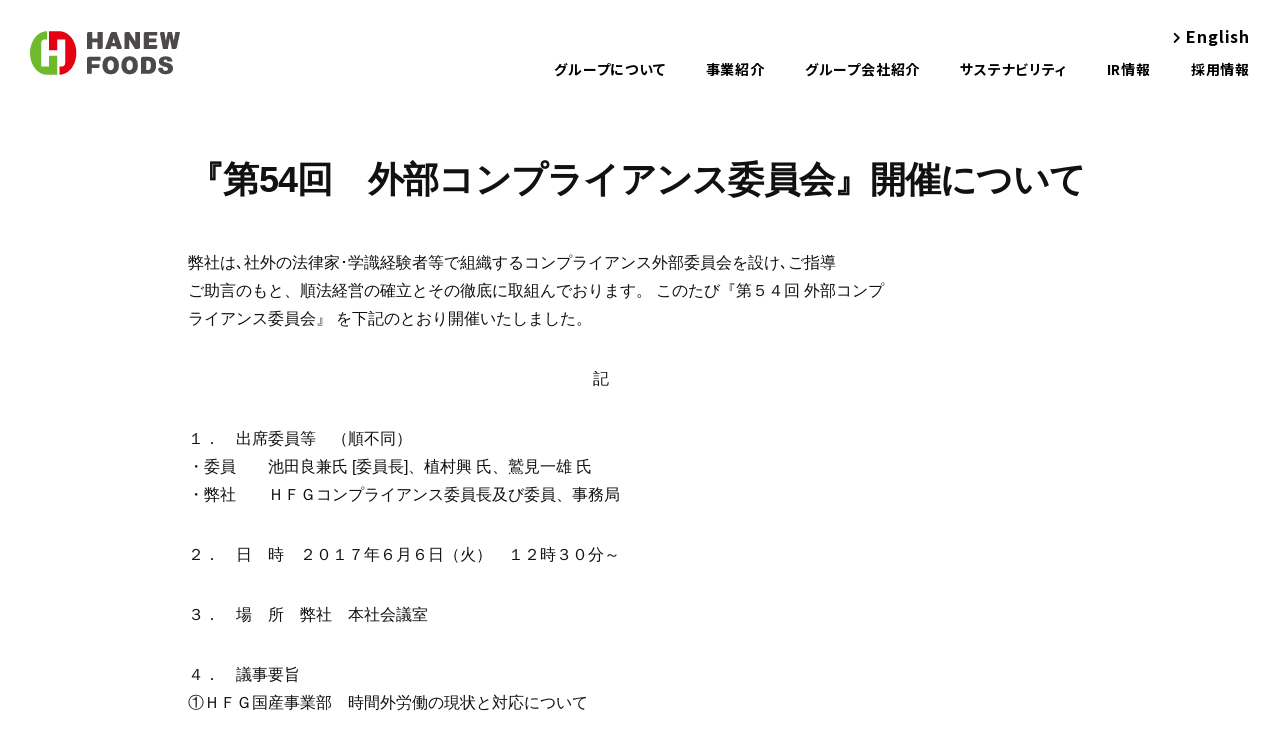

--- FILE ---
content_type: text/html; charset=UTF-8
request_url: https://news.hanewfoods.com/?p=3135
body_size: 47062
content:
<!doctype html>
<html lang="ja">
<head>
	<meta charset="UTF-8" />
	<meta name="viewport" content="width=device-width, initial-scale=1" />
	<link rel="profile" href="https://gmpg.org/xfn/11" />
	<meta name='robots' content='index, follow, max-image-preview:large, max-snippet:-1, max-video-preview:-1' />

	<!-- This site is optimized with the Yoast SEO plugin v26.6 - https://yoast.com/wordpress/plugins/seo/ -->
	<title>『第54回　外部コンプライアンス委員会』開催について| HANEW FOODS</title>
	<meta name="description" content="全社で踏み出す、新しい一歩。わたしたちは、次代へ向けて進化をつづけます。創業以来、積み重ねた月日に学んだすべてを未来へ向かうエネルギーに変えて。ハニューフーズグループは、国内28社、海外5社を展開する食肉総合企業です。" />
	<link rel="canonical" href="https://news.hanewfoods.com/?p=3135" />
	<meta property="og:locale" content="ja_JP" />
	<meta property="og:type" content="article" />
	<meta property="og:title" content="『第54回　外部コンプライアンス委員会』開催について| HANEW FOODS" />
	<meta property="og:description" content="全社で踏み出す、新しい一歩。わたしたちは、次代へ向けて進化をつづけます。創業以来、積み重ねた月日に学んだすべてを未来へ向かうエネルギーに変えて。ハニューフーズグループは、国内28社、海外5社を展開する食肉総合企業です。" />
	<meta property="og:url" content="https://news.hanewfoods.com/?p=3135" />
	<meta property="og:site_name" content="HANEW FOODS" />
	<meta property="article:published_time" content="2017-06-22T01:57:16+00:00" />
	<meta property="article:modified_time" content="2019-09-30T08:53:49+00:00" />
	<meta name="author" content="adm_hanewfoods" />
	<meta name="twitter:card" content="summary_large_image" />
	<meta name="twitter:label1" content="執筆者" />
	<meta name="twitter:data1" content="adm_hanewfoods" />
	<script type="application/ld+json" class="yoast-schema-graph">{"@context":"https://schema.org","@graph":[{"@type":"WebPage","@id":"https://news.hanewfoods.com/?p=3135","url":"https://news.hanewfoods.com/?p=3135","name":"『第54回　外部コンプライアンス委員会』開催について| HANEW FOODS","isPartOf":{"@id":"https://news.hanewfoods.com/#website"},"datePublished":"2017-06-22T01:57:16+00:00","dateModified":"2019-09-30T08:53:49+00:00","author":{"@id":"https://news.hanewfoods.com/#/schema/person/48aef5b75fa3d5688c4e156851e6b9bf"},"description":"全社で踏み出す、新しい一歩。わたしたちは、次代へ向けて進化をつづけます。創業以来、積み重ねた月日に学んだすべてを未来へ向かうエネルギーに変えて。ハニューフーズグループは、国内28社、海外5社を展開する食肉総合企業です。","breadcrumb":{"@id":"https://news.hanewfoods.com/?p=3135#breadcrumb"},"inLanguage":"ja","potentialAction":[{"@type":"ReadAction","target":["https://news.hanewfoods.com/?p=3135"]}]},{"@type":"BreadcrumbList","@id":"https://news.hanewfoods.com/?p=3135#breadcrumb","itemListElement":[{"@type":"ListItem","position":1,"name":"ホーム","item":"https://news.hanewfoods.com/"},{"@type":"ListItem","position":2,"name":"『第54回　外部コンプライアンス委員会』開催について"}]},{"@type":"WebSite","@id":"https://news.hanewfoods.com/#website","url":"https://news.hanewfoods.com/","name":"HANEW FOODS","description":"全社で踏み出す、新しい一歩。わたしたちは、次代へ向けて進化をつづけます。創業以来、積み重ねた月日に学んだすべてを未来へ向かうエネルギーに変えて。ハニューフーズグループは、国内28社、海外5社を展開する食肉総合企業です","potentialAction":[{"@type":"SearchAction","target":{"@type":"EntryPoint","urlTemplate":"https://news.hanewfoods.com/?s={search_term_string}"},"query-input":{"@type":"PropertyValueSpecification","valueRequired":true,"valueName":"search_term_string"}}],"inLanguage":"ja"},{"@type":"Person","@id":"https://news.hanewfoods.com/#/schema/person/48aef5b75fa3d5688c4e156851e6b9bf","name":"adm_hanewfoods","url":"https://news.hanewfoods.com/?author=1"}]}</script>
	<!-- / Yoast SEO plugin. -->


<link rel="alternate" type="application/rss+xml" title="HANEW FOODS &raquo; フィード" href="https://news.hanewfoods.com/?feed=rss2" />
<link rel="alternate" type="application/rss+xml" title="HANEW FOODS &raquo; コメントフィード" href="https://news.hanewfoods.com/?feed=comments-rss2" />
<link rel="alternate" type="application/rss+xml" title="HANEW FOODS &raquo; 『第54回　外部コンプライアンス委員会』開催について のコメントのフィード" href="https://news.hanewfoods.com/?feed=rss2&#038;p=3135" />
<link rel="alternate" title="oEmbed (JSON)" type="application/json+oembed" href="https://news.hanewfoods.com/index.php?rest_route=%2Foembed%2F1.0%2Fembed&#038;url=https%3A%2F%2Fnews.hanewfoods.com%2F%3Fp%3D3135" />
<link rel="alternate" title="oEmbed (XML)" type="text/xml+oembed" href="https://news.hanewfoods.com/index.php?rest_route=%2Foembed%2F1.0%2Fembed&#038;url=https%3A%2F%2Fnews.hanewfoods.com%2F%3Fp%3D3135&#038;format=xml" />
<style id='wp-img-auto-sizes-contain-inline-css' type='text/css'>
img:is([sizes=auto i],[sizes^="auto," i]){contain-intrinsic-size:3000px 1500px}
/*# sourceURL=wp-img-auto-sizes-contain-inline-css */
</style>
<style id='wp-emoji-styles-inline-css' type='text/css'>

	img.wp-smiley, img.emoji {
		display: inline !important;
		border: none !important;
		box-shadow: none !important;
		height: 1em !important;
		width: 1em !important;
		margin: 0 0.07em !important;
		vertical-align: -0.1em !important;
		background: none !important;
		padding: 0 !important;
	}
/*# sourceURL=wp-emoji-styles-inline-css */
</style>
<style id='wp-block-library-inline-css' type='text/css'>
:root{--wp-block-synced-color:#7a00df;--wp-block-synced-color--rgb:122,0,223;--wp-bound-block-color:var(--wp-block-synced-color);--wp-editor-canvas-background:#ddd;--wp-admin-theme-color:#007cba;--wp-admin-theme-color--rgb:0,124,186;--wp-admin-theme-color-darker-10:#006ba1;--wp-admin-theme-color-darker-10--rgb:0,107,160.5;--wp-admin-theme-color-darker-20:#005a87;--wp-admin-theme-color-darker-20--rgb:0,90,135;--wp-admin-border-width-focus:2px}@media (min-resolution:192dpi){:root{--wp-admin-border-width-focus:1.5px}}.wp-element-button{cursor:pointer}:root .has-very-light-gray-background-color{background-color:#eee}:root .has-very-dark-gray-background-color{background-color:#313131}:root .has-very-light-gray-color{color:#eee}:root .has-very-dark-gray-color{color:#313131}:root .has-vivid-green-cyan-to-vivid-cyan-blue-gradient-background{background:linear-gradient(135deg,#00d084,#0693e3)}:root .has-purple-crush-gradient-background{background:linear-gradient(135deg,#34e2e4,#4721fb 50%,#ab1dfe)}:root .has-hazy-dawn-gradient-background{background:linear-gradient(135deg,#faaca8,#dad0ec)}:root .has-subdued-olive-gradient-background{background:linear-gradient(135deg,#fafae1,#67a671)}:root .has-atomic-cream-gradient-background{background:linear-gradient(135deg,#fdd79a,#004a59)}:root .has-nightshade-gradient-background{background:linear-gradient(135deg,#330968,#31cdcf)}:root .has-midnight-gradient-background{background:linear-gradient(135deg,#020381,#2874fc)}:root{--wp--preset--font-size--normal:16px;--wp--preset--font-size--huge:42px}.has-regular-font-size{font-size:1em}.has-larger-font-size{font-size:2.625em}.has-normal-font-size{font-size:var(--wp--preset--font-size--normal)}.has-huge-font-size{font-size:var(--wp--preset--font-size--huge)}.has-text-align-center{text-align:center}.has-text-align-left{text-align:left}.has-text-align-right{text-align:right}.has-fit-text{white-space:nowrap!important}#end-resizable-editor-section{display:none}.aligncenter{clear:both}.items-justified-left{justify-content:flex-start}.items-justified-center{justify-content:center}.items-justified-right{justify-content:flex-end}.items-justified-space-between{justify-content:space-between}.screen-reader-text{border:0;clip-path:inset(50%);height:1px;margin:-1px;overflow:hidden;padding:0;position:absolute;width:1px;word-wrap:normal!important}.screen-reader-text:focus{background-color:#ddd;clip-path:none;color:#444;display:block;font-size:1em;height:auto;left:5px;line-height:normal;padding:15px 23px 14px;text-decoration:none;top:5px;width:auto;z-index:100000}html :where(.has-border-color){border-style:solid}html :where([style*=border-top-color]){border-top-style:solid}html :where([style*=border-right-color]){border-right-style:solid}html :where([style*=border-bottom-color]){border-bottom-style:solid}html :where([style*=border-left-color]){border-left-style:solid}html :where([style*=border-width]){border-style:solid}html :where([style*=border-top-width]){border-top-style:solid}html :where([style*=border-right-width]){border-right-style:solid}html :where([style*=border-bottom-width]){border-bottom-style:solid}html :where([style*=border-left-width]){border-left-style:solid}html :where(img[class*=wp-image-]){height:auto;max-width:100%}:where(figure){margin:0 0 1em}html :where(.is-position-sticky){--wp-admin--admin-bar--position-offset:var(--wp-admin--admin-bar--height,0px)}@media screen and (max-width:600px){html :where(.is-position-sticky){--wp-admin--admin-bar--position-offset:0px}}

/*# sourceURL=wp-block-library-inline-css */
</style><style id='global-styles-inline-css' type='text/css'>
:root{--wp--preset--aspect-ratio--square: 1;--wp--preset--aspect-ratio--4-3: 4/3;--wp--preset--aspect-ratio--3-4: 3/4;--wp--preset--aspect-ratio--3-2: 3/2;--wp--preset--aspect-ratio--2-3: 2/3;--wp--preset--aspect-ratio--16-9: 16/9;--wp--preset--aspect-ratio--9-16: 9/16;--wp--preset--color--black: #000000;--wp--preset--color--cyan-bluish-gray: #abb8c3;--wp--preset--color--white: #FFF;--wp--preset--color--pale-pink: #f78da7;--wp--preset--color--vivid-red: #cf2e2e;--wp--preset--color--luminous-vivid-orange: #ff6900;--wp--preset--color--luminous-vivid-amber: #fcb900;--wp--preset--color--light-green-cyan: #7bdcb5;--wp--preset--color--vivid-green-cyan: #00d084;--wp--preset--color--pale-cyan-blue: #8ed1fc;--wp--preset--color--vivid-cyan-blue: #0693e3;--wp--preset--color--vivid-purple: #9b51e0;--wp--preset--color--primary: #0073a8;--wp--preset--color--secondary: #005075;--wp--preset--color--dark-gray: #111;--wp--preset--color--light-gray: #767676;--wp--preset--gradient--vivid-cyan-blue-to-vivid-purple: linear-gradient(135deg,rgb(6,147,227) 0%,rgb(155,81,224) 100%);--wp--preset--gradient--light-green-cyan-to-vivid-green-cyan: linear-gradient(135deg,rgb(122,220,180) 0%,rgb(0,208,130) 100%);--wp--preset--gradient--luminous-vivid-amber-to-luminous-vivid-orange: linear-gradient(135deg,rgb(252,185,0) 0%,rgb(255,105,0) 100%);--wp--preset--gradient--luminous-vivid-orange-to-vivid-red: linear-gradient(135deg,rgb(255,105,0) 0%,rgb(207,46,46) 100%);--wp--preset--gradient--very-light-gray-to-cyan-bluish-gray: linear-gradient(135deg,rgb(238,238,238) 0%,rgb(169,184,195) 100%);--wp--preset--gradient--cool-to-warm-spectrum: linear-gradient(135deg,rgb(74,234,220) 0%,rgb(151,120,209) 20%,rgb(207,42,186) 40%,rgb(238,44,130) 60%,rgb(251,105,98) 80%,rgb(254,248,76) 100%);--wp--preset--gradient--blush-light-purple: linear-gradient(135deg,rgb(255,206,236) 0%,rgb(152,150,240) 100%);--wp--preset--gradient--blush-bordeaux: linear-gradient(135deg,rgb(254,205,165) 0%,rgb(254,45,45) 50%,rgb(107,0,62) 100%);--wp--preset--gradient--luminous-dusk: linear-gradient(135deg,rgb(255,203,112) 0%,rgb(199,81,192) 50%,rgb(65,88,208) 100%);--wp--preset--gradient--pale-ocean: linear-gradient(135deg,rgb(255,245,203) 0%,rgb(182,227,212) 50%,rgb(51,167,181) 100%);--wp--preset--gradient--electric-grass: linear-gradient(135deg,rgb(202,248,128) 0%,rgb(113,206,126) 100%);--wp--preset--gradient--midnight: linear-gradient(135deg,rgb(2,3,129) 0%,rgb(40,116,252) 100%);--wp--preset--font-size--small: 19.5px;--wp--preset--font-size--medium: 20px;--wp--preset--font-size--large: 36.5px;--wp--preset--font-size--x-large: 42px;--wp--preset--font-size--normal: 22px;--wp--preset--font-size--huge: 49.5px;--wp--preset--spacing--20: 0.44rem;--wp--preset--spacing--30: 0.67rem;--wp--preset--spacing--40: 1rem;--wp--preset--spacing--50: 1.5rem;--wp--preset--spacing--60: 2.25rem;--wp--preset--spacing--70: 3.38rem;--wp--preset--spacing--80: 5.06rem;--wp--preset--shadow--natural: 6px 6px 9px rgba(0, 0, 0, 0.2);--wp--preset--shadow--deep: 12px 12px 50px rgba(0, 0, 0, 0.4);--wp--preset--shadow--sharp: 6px 6px 0px rgba(0, 0, 0, 0.2);--wp--preset--shadow--outlined: 6px 6px 0px -3px rgb(255, 255, 255), 6px 6px rgb(0, 0, 0);--wp--preset--shadow--crisp: 6px 6px 0px rgb(0, 0, 0);}:where(.is-layout-flex){gap: 0.5em;}:where(.is-layout-grid){gap: 0.5em;}body .is-layout-flex{display: flex;}.is-layout-flex{flex-wrap: wrap;align-items: center;}.is-layout-flex > :is(*, div){margin: 0;}body .is-layout-grid{display: grid;}.is-layout-grid > :is(*, div){margin: 0;}:where(.wp-block-columns.is-layout-flex){gap: 2em;}:where(.wp-block-columns.is-layout-grid){gap: 2em;}:where(.wp-block-post-template.is-layout-flex){gap: 1.25em;}:where(.wp-block-post-template.is-layout-grid){gap: 1.25em;}.has-black-color{color: var(--wp--preset--color--black) !important;}.has-cyan-bluish-gray-color{color: var(--wp--preset--color--cyan-bluish-gray) !important;}.has-white-color{color: var(--wp--preset--color--white) !important;}.has-pale-pink-color{color: var(--wp--preset--color--pale-pink) !important;}.has-vivid-red-color{color: var(--wp--preset--color--vivid-red) !important;}.has-luminous-vivid-orange-color{color: var(--wp--preset--color--luminous-vivid-orange) !important;}.has-luminous-vivid-amber-color{color: var(--wp--preset--color--luminous-vivid-amber) !important;}.has-light-green-cyan-color{color: var(--wp--preset--color--light-green-cyan) !important;}.has-vivid-green-cyan-color{color: var(--wp--preset--color--vivid-green-cyan) !important;}.has-pale-cyan-blue-color{color: var(--wp--preset--color--pale-cyan-blue) !important;}.has-vivid-cyan-blue-color{color: var(--wp--preset--color--vivid-cyan-blue) !important;}.has-vivid-purple-color{color: var(--wp--preset--color--vivid-purple) !important;}.has-black-background-color{background-color: var(--wp--preset--color--black) !important;}.has-cyan-bluish-gray-background-color{background-color: var(--wp--preset--color--cyan-bluish-gray) !important;}.has-white-background-color{background-color: var(--wp--preset--color--white) !important;}.has-pale-pink-background-color{background-color: var(--wp--preset--color--pale-pink) !important;}.has-vivid-red-background-color{background-color: var(--wp--preset--color--vivid-red) !important;}.has-luminous-vivid-orange-background-color{background-color: var(--wp--preset--color--luminous-vivid-orange) !important;}.has-luminous-vivid-amber-background-color{background-color: var(--wp--preset--color--luminous-vivid-amber) !important;}.has-light-green-cyan-background-color{background-color: var(--wp--preset--color--light-green-cyan) !important;}.has-vivid-green-cyan-background-color{background-color: var(--wp--preset--color--vivid-green-cyan) !important;}.has-pale-cyan-blue-background-color{background-color: var(--wp--preset--color--pale-cyan-blue) !important;}.has-vivid-cyan-blue-background-color{background-color: var(--wp--preset--color--vivid-cyan-blue) !important;}.has-vivid-purple-background-color{background-color: var(--wp--preset--color--vivid-purple) !important;}.has-black-border-color{border-color: var(--wp--preset--color--black) !important;}.has-cyan-bluish-gray-border-color{border-color: var(--wp--preset--color--cyan-bluish-gray) !important;}.has-white-border-color{border-color: var(--wp--preset--color--white) !important;}.has-pale-pink-border-color{border-color: var(--wp--preset--color--pale-pink) !important;}.has-vivid-red-border-color{border-color: var(--wp--preset--color--vivid-red) !important;}.has-luminous-vivid-orange-border-color{border-color: var(--wp--preset--color--luminous-vivid-orange) !important;}.has-luminous-vivid-amber-border-color{border-color: var(--wp--preset--color--luminous-vivid-amber) !important;}.has-light-green-cyan-border-color{border-color: var(--wp--preset--color--light-green-cyan) !important;}.has-vivid-green-cyan-border-color{border-color: var(--wp--preset--color--vivid-green-cyan) !important;}.has-pale-cyan-blue-border-color{border-color: var(--wp--preset--color--pale-cyan-blue) !important;}.has-vivid-cyan-blue-border-color{border-color: var(--wp--preset--color--vivid-cyan-blue) !important;}.has-vivid-purple-border-color{border-color: var(--wp--preset--color--vivid-purple) !important;}.has-vivid-cyan-blue-to-vivid-purple-gradient-background{background: var(--wp--preset--gradient--vivid-cyan-blue-to-vivid-purple) !important;}.has-light-green-cyan-to-vivid-green-cyan-gradient-background{background: var(--wp--preset--gradient--light-green-cyan-to-vivid-green-cyan) !important;}.has-luminous-vivid-amber-to-luminous-vivid-orange-gradient-background{background: var(--wp--preset--gradient--luminous-vivid-amber-to-luminous-vivid-orange) !important;}.has-luminous-vivid-orange-to-vivid-red-gradient-background{background: var(--wp--preset--gradient--luminous-vivid-orange-to-vivid-red) !important;}.has-very-light-gray-to-cyan-bluish-gray-gradient-background{background: var(--wp--preset--gradient--very-light-gray-to-cyan-bluish-gray) !important;}.has-cool-to-warm-spectrum-gradient-background{background: var(--wp--preset--gradient--cool-to-warm-spectrum) !important;}.has-blush-light-purple-gradient-background{background: var(--wp--preset--gradient--blush-light-purple) !important;}.has-blush-bordeaux-gradient-background{background: var(--wp--preset--gradient--blush-bordeaux) !important;}.has-luminous-dusk-gradient-background{background: var(--wp--preset--gradient--luminous-dusk) !important;}.has-pale-ocean-gradient-background{background: var(--wp--preset--gradient--pale-ocean) !important;}.has-electric-grass-gradient-background{background: var(--wp--preset--gradient--electric-grass) !important;}.has-midnight-gradient-background{background: var(--wp--preset--gradient--midnight) !important;}.has-small-font-size{font-size: var(--wp--preset--font-size--small) !important;}.has-medium-font-size{font-size: var(--wp--preset--font-size--medium) !important;}.has-large-font-size{font-size: var(--wp--preset--font-size--large) !important;}.has-x-large-font-size{font-size: var(--wp--preset--font-size--x-large) !important;}
/*# sourceURL=global-styles-inline-css */
</style>

<style id='classic-theme-styles-inline-css' type='text/css'>
/*! This file is auto-generated */
.wp-block-button__link{color:#fff;background-color:#32373c;border-radius:9999px;box-shadow:none;text-decoration:none;padding:calc(.667em + 2px) calc(1.333em + 2px);font-size:1.125em}.wp-block-file__button{background:#32373c;color:#fff;text-decoration:none}
/*# sourceURL=/wp-includes/css/classic-themes.min.css */
</style>
<link rel='stylesheet' id='twentynineteen-style-css' href='https://news.hanewfoods.com/wp-content/themes/hanewfoods/style.css?ver=6.9' type='text/css' media='all' />
<link rel='stylesheet' id='twentynineteen-print-style-css' href='https://news.hanewfoods.com/wp-content/themes/hanewfoods/print.css?ver=6.9' type='text/css' media='print' />
<link rel='stylesheet' id='wp-pagenavi-css' href='https://news.hanewfoods.com/wp-content/plugins/wp-pagenavi/pagenavi-css.css?ver=2.70' type='text/css' media='all' />
<link rel="https://api.w.org/" href="https://news.hanewfoods.com/index.php?rest_route=/" /><link rel="alternate" title="JSON" type="application/json" href="https://news.hanewfoods.com/index.php?rest_route=/wp/v2/posts/3135" /><link rel="EditURI" type="application/rsd+xml" title="RSD" href="https://news.hanewfoods.com/xmlrpc.php?rsd" />
<meta name="generator" content="WordPress 6.9" />
<link rel='shortlink' href='https://news.hanewfoods.com/?p=3135' />
<link rel="pingback" href="https://news.hanewfoods.com/xmlrpc.php"><style type="text/css">.recentcomments a{display:inline !important;padding:0 !important;margin:0 !important;}</style>	<style>
		html {font-size: 16px;}
		.entry .entry-title:before {display:none;}
	</style>
	<link rel="stylesheet" href="https://news.hanewfoods.com/wp-content/themes/hanewfoods/assets/css/common_news.css">
</head>

<body class="wp-singular post-template-default single single-post postid-3135 single-format-standard wp-embed-responsive wp-theme-hanewfoods singular">
<div id="page" class="site">
	
	<!-- l-header -->
	<header class="l-header">
		<div class="l-header_logo">
			<div class="l-header_logo_inner">
				<a href="https://www.hanewfoods.com/" class="l-header_logo_link">
					<span class="l-header_logo_image">HANEW FOODS</span>
				</a>
			</div>
		</div>
		<nav class="l-header_nav">
			<ul class="l-header_nav_list">
				<li class="l-header_nav_item">
					<div class="l-header_nav_link has-child">グループについて</div>
					<div class="l-header_nav_drop">
						<div class="l-header_nav_drop_ttl">グループについて</div>
						<ul class="l-header_nav_drop_list">
							<li class="l-header_nav_drop_item">
								<a href="https://www.hanewfoods.com/about/#tab1" class="l-header_nav_drop_link">トップメッセージ</a>
							</li>
							<li class="l-header_nav_drop_item">
								<a href="https://www.hanewfoods.com/about/#tab2" class="l-header_nav_drop_link">グループ経営理念</a>
							</li>
							<li class="l-header_nav_drop_item">
								<a href="https://www.hanewfoods.com/about/#tab3" class="l-header_nav_drop_link">グループ概要</a>
							</li>
							<li class="l-header_nav_drop_item">
								<a href="https://www.hanewfoods.com/about/#tab4" class="l-header_nav_drop_link">グループ沿革</a>
							</li>
							<li class="l-header_nav_drop_item">
								<a href="https://www.hanewfoods.com/about/#tab5" class="l-header_nav_drop_link">役員紹介</a>
							</li>
							<li class="l-header_nav_drop_item">
								<a href="https://www.hanewfoods.com/about/#tab6" class="l-header_nav_drop_link">組織図</a>
							</li>
						</ul>
					</div>
				</li>
				<li class="l-header_nav_item">
					<div class="l-header_nav_link has-child">事業紹介</div>
					<div class="l-header_nav_drop">
						<div class="l-header_nav_drop_ttl">事業紹介</div>
						<ul class="l-header_nav_drop_list">
							<li class="l-header_nav_drop_item">
								<a href="https://www.hanewfoods.com/division/" class="l-header_nav_drop_link">事業紹介</a>
							</li>
							<li class="l-header_nav_drop_item">
								<a href="https://www.hanewfoods.com/division/introduction/" class="l-header_nav_drop_link">事業本部紹介</a>
							</li>
							<li class="l-header_nav_drop_item">
								<a href="https://www.hanewfoods.com/division/business/" class="l-header_nav_drop_link">私たちの仕事について</a>
							</li>
							<li class="l-header_nav_drop_item">
								<a href="https://www.hanewfoods.com/division/item/" class="l-header_nav_drop_link">商品について</a>
							</li>
						</ul>
					</div>
				</li>
				<li class="l-header_nav_item">
					<a href="https://www.hanewfoods.com/group/" class="l-header_nav_link">グループ会社紹介</a>
				</li>
				<li class="l-header_nav_item">
					<div class="l-header_nav_link has-child">サステナビリティ</div>
					<div class="l-header_nav_drop">
						<div class="l-header_nav_drop_ttl">サステナビリティ</div>
						<ul class="l-header_nav_drop_list">
							<li class="l-header_nav_drop_item">
								<a href="https://www.hanewfoods.com/csr/" class="l-header_nav_drop_link">サステナビリティ</a>
							</li>
							<li class="l-header_nav_drop_item">
								<a href="https://www.hanewfoods.com/csr/compliance/" class="l-header_nav_drop_link">コンプライアンスへの取組み</a>
							</li>
							<li class="l-header_nav_drop_item">
								<a href="https://www.hanewfoods.com/csr/governance/" class="l-header_nav_drop_link">コーポレートガバナンスに対する考え方</a>
							</li>
							<li class="l-header_nav_drop_item">
								<a href="https://www.hanewfoods.com/csr/employee/" class="l-header_nav_drop_link">従業員との関わり</a>
							</li>
							<li class="l-header_nav_drop_item">
								<a href="https://www.hanewfoods.com/csr/social/" class="l-header_nav_drop_link">社会貢献活動</a>
							</li>
							<li class="l-header_nav_drop_item">
								<a href="https://www.hanewfoods.com/csr/quality/" class="l-header_nav_drop_link">安心・安全な品質への取り組み</a>
							</li>
							<li class="l-header_nav_drop_item">
								<a href="https://www.hanewfoods.com/csr/actionplan/" class="l-header_nav_drop_link">一般事業主行動計画</a>
							</li>
							<li class="l-header_nav_drop_item">
								<a href="https://www.hanewfoods.com/csr/bcp/" class="l-header_nav_drop_link">BCP(事業継続計画)への取組み</a>
							</li>
						</ul>
					</div>
				</li>
				<li class="l-header_nav_item">
					<a href="https://www.hanewfoods.com/ir/" class="l-header_nav_link">IR情報</a>
				</li>
				<li class="l-header_nav_item">
					<a href="https://recruit.hanewfoods.com" class="l-header_nav_link">採用情報</a>
				</li>
				<!-- <li class="l-header_nav_item">
					<div class="l-header_nav_link has-child">採用情報</div>
					<div class="l-header_nav_drop">
						<div class="l-header_nav_drop_ttl">採用情報</div>
						<ul class="l-header_nav_drop_list">
							<li class="l-header_nav_drop_item">
								<a href="http://www.recruit.hannan.co.jp/" target="_blank" rel=”noopener” class="l-header_nav_drop_link">採用情報</a>
							</li>
							<li class="l-header_nav_drop_item">
								<a href="http://www.recruit.hannan.co.jp/?jcat=fresh" target="_blank" rel=”noopener” class="l-header_nav_drop_link">ハニューフーズグループ 採用情報：新卒</a>
							</li>
							<li class="l-header_nav_drop_item">
								<a href="http://www.recruit.hannan.co.jp/?jcat=career" target="_blank" rel=”noopener” class="l-header_nav_drop_link">ハニューフーズグループ 採用情報：中途</a>
							</li>
							<li class="l-header_nav_drop_item">
								<a href="http://www.recruit.hannan.co.jp/?jcat=hannan_fresh" target="_blank" rel=”noopener” class="l-header_nav_drop_link">ハニューフーズ株式会社 採用情報：新卒</a>
							</li>
							<li class="l-header_nav_drop_item">
								<a href="http://www.recruit.hannan.co.jp/?jcat=hannan_career" target="_blank" rel=”noopener” class="l-header_nav_drop_link">ハニューフーズ株式会社 採用情報：中途</a>
							</li>
						</ul>
					</div>
				</li> -->
			</ul>
			<div class="l-header_nav_lang">
				<a href="https://english.hanewfoods.com/" class="l-header_nav_lang_link"><span class="l-header_nav_lang_txt">English</span></a>
			</div>
		</nav>
		<div class="l-header_nav_btn_menu" data-target="l-header_nav">
			<div class="l-header_nav_btn_menu_bar"><span></span></div>
		</div>
	</header>
	<!-- //l-header -->
	

	
	<div id="content" class="site-content">

	<section id="primary" class="content-area">
		<main id="main" class="site-main">

			
<article id="post-3135" class="post-3135 post type-post status-publish format-standard hentry category-press entry">
	
	<header class="entry-header">
		
<h1 class="entry-title">『第54回　外部コンプライアンス委員会』開催について</h1>
<div class="entry-meta">
	<span class="byline"><svg class="svg-icon" width="16" height="16" aria-hidden="true" role="img" focusable="false" viewBox="0 0 24 24" version="1.1" xmlns="http://www.w3.org/2000/svg" xmlns:xlink="http://www.w3.org/1999/xlink"><path d="M12 12c2.21 0 4-1.79 4-4s-1.79-4-4-4-4 1.79-4 4 1.79 4 4 4zm0 2c-2.67 0-8 1.34-8 4v2h16v-2c0-2.66-5.33-4-8-4z"></path><path d="M0 0h24v24H0z" fill="none"></path></svg><span class="screen-reader-text">Posted by</span><span class="author vcard"><a class="url fn n" href="https://news.hanewfoods.com/?author=1">adm_hanewfoods</a></span></span>	<span class="posted-on"><svg class="svg-icon" width="16" height="16" aria-hidden="true" role="img" focusable="false" xmlns="http://www.w3.org/2000/svg" viewBox="0 0 24 24"><defs><path id="a" d="M0 0h24v24H0V0z"></path></defs><clipPath id="b"><use xlink:href="#a" overflow="visible"></use></clipPath><path clip-path="url(#b)" d="M12 2C6.5 2 2 6.5 2 12s4.5 10 10 10 10-4.5 10-10S17.5 2 12 2zm4.2 14.2L11 13V7h1.5v5.2l4.5 2.7-.8 1.3z"></path></svg><a href="https://news.hanewfoods.com/?p=3135" rel="bookmark"><time class="entry-date published" datetime="2017-06-22T10:57:16+09:00">2017.06.22</time><time class="updated" datetime="2019-09-30T17:53:49+09:00">2019.09.30</time></a></span>	<span class="comment-count">
				<span class="comments-link"><svg class="svg-icon" width="16" height="16" aria-hidden="true" role="img" focusable="false" viewBox="0 0 24 24" version="1.1" xmlns="http://www.w3.org/2000/svg" xmlns:xlink="http://www.w3.org/1999/xlink"><path d="M21.99 4c0-1.1-.89-2-1.99-2H4c-1.1 0-2 .9-2 2v12c0 1.1.9 2 2 2h14l4 4-.01-18z"></path><path d="M0 0h24v24H0z" fill="none"></path></svg><a href="https://news.hanewfoods.com/?p=3135#respond">Leave a comment<span class="screen-reader-text"> on 『第54回　外部コンプライアンス委員会』開催について</span></a></span>	</span>
	</div><!-- .entry-meta -->
	</header>
	

	<div class="entry-content">
		<p>弊社は､社外の法律家･学識経験者等で組織するコンプライアンス外部委員会を設け､ご指導<br />
ご助言のもと、順法経営の確立とその徹底に取組んでおります。 このたび『第５４回 外部コンプ<br />
ライアンス委員会』 を下記のとおり開催いたしました。</p>
<p style="text-align: center;">記</p>
<p>１．　出席委員等　（順不同）<br />
・委員　　池田良兼氏 [委員長]、植村興 氏、鷲見一雄 氏<br />
・弊社　　ＨＦＧコンプライアンス委員長及び委員、事務局</p>
<p>２．　日　時　２０１７年６月６日（火）　１２時３０分～</p>
<p>３．　場　所　弊社　本社会議室</p>
<p>４．　議事要旨<br />
①ＨＦＧ国産事業部　時間外労働の現状と対応について<br />
ＨＦＧコンプライアンス委員より、国産事業会社の時間外労働の現状と削減に向けた取組みに<br />
ついて説明、報告を実施しました。</p>
<p>②ＨＦＧコンプライアンス委員会 活動状況についての報告<br />
201７年３月開催のＨＦＧコンプライアンス委員会の詳細、2017年5月末までに委員会に<br />
寄せられた報告・相談事例を報告しました。</p>
<p>③委員からのご指導事項並びに助言<br />
社外委員よりそれぞれの報告に対するご指導、ご助言を頂きました。</p>
<p style="text-align: right;">以上</p>
	</div><!-- .entry-content -->

	<footer class="entry-footer">
		<span class="byline"><svg class="svg-icon" width="16" height="16" aria-hidden="true" role="img" focusable="false" viewBox="0 0 24 24" version="1.1" xmlns="http://www.w3.org/2000/svg" xmlns:xlink="http://www.w3.org/1999/xlink"><path d="M12 12c2.21 0 4-1.79 4-4s-1.79-4-4-4-4 1.79-4 4 1.79 4 4 4zm0 2c-2.67 0-8 1.34-8 4v2h16v-2c0-2.66-5.33-4-8-4z"></path><path d="M0 0h24v24H0z" fill="none"></path></svg><span class="screen-reader-text">Posted by</span><span class="author vcard"><a class="url fn n" href="https://news.hanewfoods.com/?author=1">adm_hanewfoods</a></span></span><span class="posted-on"><svg class="svg-icon" width="16" height="16" aria-hidden="true" role="img" focusable="false" xmlns="http://www.w3.org/2000/svg" viewBox="0 0 24 24"><defs><path id="a" d="M0 0h24v24H0V0z"></path></defs><clipPath id="b"><use xlink:href="#a" overflow="visible"></use></clipPath><path clip-path="url(#b)" d="M12 2C6.5 2 2 6.5 2 12s4.5 10 10 10 10-4.5 10-10S17.5 2 12 2zm4.2 14.2L11 13V7h1.5v5.2l4.5 2.7-.8 1.3z"></path></svg><a href="https://news.hanewfoods.com/?p=3135" rel="bookmark"><time class="entry-date published" datetime="2017-06-22T10:57:16+09:00">2017.06.22</time><time class="updated" datetime="2019-09-30T17:53:49+09:00">2019.09.30</time></a></span><span class="cat-links"><svg class="svg-icon" width="16" height="16" aria-hidden="true" role="img" focusable="false" xmlns="http://www.w3.org/2000/svg" viewBox="0 0 24 24"><path d="M10 4H4c-1.1 0-1.99.9-1.99 2L2 18c0 1.1.9 2 2 2h16c1.1 0 2-.9 2-2V8c0-1.1-.9-2-2-2h-8l-2-2z"></path><path d="M0 0h24v24H0z" fill="none"></path></svg><span class="screen-reader-text">Posted in</span><a href="https://news.hanewfoods.com/?cat=2" rel="category">プレスリリース</a></span>	</footer><!-- .entry-footer -->

				
</article><!-- #post-3135 -->

	<nav class="navigation post-navigation" aria-label="投稿">
		<h2 class="screen-reader-text">投稿ナビゲーション</h2>
		<div class="nav-links"><div class="nav-previous"><a href="https://news.hanewfoods.com/?p=3124" rel="prev"><span class="meta-nav" aria-hidden="true">Previous Post</span> <span class="screen-reader-text">Previous post:</span> <br/><span class="post-title">ハンナンフーズ東海株式会社営業所移転について</span></a></div><div class="nav-next"><a href="https://news.hanewfoods.com/?p=3148" rel="next"><span class="meta-nav" aria-hidden="true">Next Post</span> <span class="screen-reader-text">Next post:</span> <br/><span class="post-title">ハンナンフーズ東海株式会社　静岡営業所新設について</span></a></div></div>
	</nav>
<div id="comments" class="comments-area">
	<div class="comments-title-wrap no-responses">
		<h2 class="comments-title">
		Leave a comment		</h2><!-- .comments-title -->
			</div><!-- .comments-title-flex -->
		<div id="respond" class="comment-respond">
		<h3 id="reply-title" class="comment-reply-title"> <small><a rel="nofollow" id="cancel-comment-reply-link" href="/?p=3135#respond" style="display:none;">コメントをキャンセル</a></small></h3><form action="https://news.hanewfoods.com/wp-comments-post.php" method="post" id="commentform" class="comment-form"><p class="comment-notes"><span id="email-notes">メールアドレスが公開されることはありません。</span> <span class="required-field-message"><span class="required">※</span> が付いている欄は必須項目です</span></p><p class="comment-form-comment"><label for="comment">コメント <span class="required">※</span></label> <textarea id="comment" name="comment" cols="45" rows="5" maxlength="65525" required></textarea></p><p class="comment-form-author"><label for="author">名前 <span class="required">※</span></label> <input id="author" name="author" type="text" value="" size="30" maxlength="245" autocomplete="name" required /></p>
<p class="comment-form-email"><label for="email">メール <span class="required">※</span></label> <input id="email" name="email" type="email" value="" size="30" maxlength="100" aria-describedby="email-notes" autocomplete="email" required /></p>
<p class="comment-form-url"><label for="url">サイト</label> <input id="url" name="url" type="url" value="" size="30" maxlength="200" autocomplete="url" /></p>
<p class="comment-form-cookies-consent"><input id="wp-comment-cookies-consent" name="wp-comment-cookies-consent" type="checkbox" value="yes" /> <label for="wp-comment-cookies-consent">次回のコメントで使用するためブラウザーに自分の名前、メールアドレス、サイトを保存する。</label></p>
<p class="form-submit"><input name="submit" type="submit" id="submit" class="submit" value="コメントを送信" /> <input type='hidden' name='comment_post_ID' value='3135' id='comment_post_ID' />
<input type='hidden' name='comment_parent' id='comment_parent' value='0' />
</p></form>	</div><!-- #respond -->
	</div><!-- #comments -->

		</main><!-- #main -->
	</section><!-- #primary -->


	</div><!-- #content -->



	<!-- l-footer -->
	<footer class="l-footer">
		<div class="l-footer_content">
			<div class="l-container">
				<div class="l-footer_content_inner">
					<div class="l-footer_content_sub">
						<div class="l-footer_logo">
							<a href="https://www.backup-hanewfoods.com/" class="l-footer_logo_link">
								<span class="l-footer_logo_image">HANEW FOODS</span>
							</a>
						</div>
						<ul class="l-footer_links">
							<li class="l-footer_links_item">
								<a href="https://www.backup-hanewfoods.com/privacy-policy/" class="l-footer_links_link">プライバシーポリシー</a>
							</li>
							<li class="l-footer_links_item">
								<a href="https://www.backup-hanewfoods.com/personal_info/" class="l-footer_links_link">特定個人情報の取扱方針</a>
							</li>
						</ul>
					</div>
					<div class="l-footer_content_main">
						<div class="l-footer_content_main_block">
							<div class="l-footer_links_header">
								<a href="https://www.backup-hanewfoods.com/about/" class="l-footer_links_header_link">ハニューフーズグループについて</a>
							</div>
							<ul class="l-footer_links">
								<li class="l-footer_links_item">
									<a href="https://www.backup-hanewfoods.com/about/#tab1" class="l-footer_links_link">トップメッセージ</a>
								</li>
								<li class="l-footer_links_item">
									<a href="https://www.backup-hanewfoods.com/about/#tab2" class="l-footer_links_link">グループ経営理念</a>
								</li>
								<li class="l-footer_links_item">
									<a href="https://www.backup-hanewfoods.com/about/#tab3" class="l-footer_links_link">グループ概要</a>
								</li>
								<li class="l-footer_links_item">
									<a href="https://www.backup-hanewfoods.com/about/#tab4" class="l-footer_links_link">グループ沿革</a>
								</li>
								<li class="l-footer_links_item">
									<a href="https://www.backup-hanewfoods.com/about/#tab5" class="l-footer_links_link">役員紹介</a>
								</li>
								<li class="l-footer_links_item">
									<a href="https://www.backup-hanewfoods.com/about/#tab6" class="l-footer_links_link l-footer_links_link_pdf"><span>組織図</span></a>
								</li>
							</ul>
						</div>
						<div class="l-footer_content_main_block">
							<div class="l-footer_links_header">
								<a href="https://www.backup-hanewfoods.com/csr/" class="l-footer_links_header_link">サステナビリティ</a>
							</div>
							<ul class="l-footer_links">
								<li class="l-footer_links_item">
									<a href="https://www.backup-hanewfoods.com/csr/compliance/" class="l-footer_links_link">コンプライアンスへの取り組み</a>
								</li>
								<li class="l-footer_links_item">
									<a href="https://www.backup-hanewfoods.com/csr/governance/" class="l-footer_links_link">コーポレートガバナンスに対する考え方</a>
								</li>
								<li class="l-footer_links_item">
									<a href="https://www.backup-hanewfoods.com/csr/employee/" class="l-footer_links_link">従業員との関わり</a>
								</li>
								<li class="l-footer_links_item">
									<a href="https://www.backup-hanewfoods.com/csr/social/" class="l-footer_links_link">社会貢献活動</a>
								</li>
								<li class="l-footer_links_item">
									<a href="https://www.backup-hanewfoods.com/csr/quality/" class="l-footer_links_link">安心・安全な品質への取り組み</a>
								</li>
								<li class="l-footer_links_item">
									<a href="https://www.backup-hanewfoods.com/csr/actionplan/" class="l-footer_links_link">一般事業主行動計画</a>
								</li>
								<li class="l-footer_links_item">
									<a href="https://www.backup-hanewfoods.com/csr/bcp/" class="l-footer_links_link">BCP(事業継続計画)への取り組み</a>
								</li>
							</ul>
						</div>
						<div class="l-footer_content_main_block">
							<div class="l-footer_links_header">
								<a href="https://www.backup-hanewfoods.com/division/" class="l-footer_links_header_link">事業紹介</a>
							</div>
							<ul class="l-footer_links">
								<li class="l-footer_links_item">
									<a href="https://www.backup-hanewfoods.com/division/introduction/" class="l-footer_links_link">事業本部紹介</a>
								</li>
								<li class="l-footer_links_item">
									<a href="https://www.backup-hanewfoods.com/division/business/" class="l-footer_links_link">私たちの仕事について</a>
								</li>
								<li class="l-footer_links_item">
									<a href="https://www.backup-hanewfoods.com/division/item/" class="l-footer_links_link">商品について</a>
								</li>
							</ul>
						</div>
						<div class="l-footer_content_main_block">
							<div class="l-footer_links_header">
								<a href="https://www.backup-hanewfoods.com/ir/" class="l-footer_links_header_link">IR情報</a>
							</div>
						</div>
						<div class="l-footer_content_main_block">
							<div class="l-footer_links_header">
								<a href="https://www.backup-hanewfoods.com/group/" class="l-footer_links_header_link">グループ会社紹介</a>
							</div>
						</div>
						<div class="l-footer_content_main_block">
							<div class="l-footer_links_header">
								<a href="https://recruit.hanewfoods.com" target="_blank" rel=”noopener” class="l-footer_links_header_link">採用情報</a>
							</div>
							<!-- <ul class="l-footer_links">
								<li class="l-footer_links_item">
									<a href="http://www.recruit.hannan.co.jp/?jcat=fresh" target="_blank" rel=”noopener” class="l-footer_links_link">ハニューフーズグループ 新卒採用</a>
								</li>
								<li class="l-footer_links_item">
									<a href="http://www.recruit.hannan.co.jp/?jcat=career" target="_blank" rel=”noopener” class="l-footer_links_link">ハニューフーズグループ 中途採用</a>
								</li>
								<li class="l-footer_links_item">
									<a href="http://www.recruit.hannan.co.jp/?jcat=hannan_fresh" target="_blank" rel=”noopener” class="l-footer_links_link">ハニューフーズ株式会社 新卒採用</a>
								</li>
								<li class="l-footer_links_item">
									<a href="http://www.recruit.hannan.co.jp/?jcat=hannan_career" target="_blank" rel=”noopener” class="l-footer_links_link">ハニューフーズ株式会社 中途採用</a>
								</li>
							</ul> -->
						</div>
					</div>
				</div>
			</div>
		</div>
		<div class="l-footer_copyright">
			<div class="l-container">
				<p class="l-footer_copyright_txt">Copyright (c) 2019 ハニューフーズグループ All rights Reserved.</p>
			</div>
		</div>
	</footer>
	<!-- //l-footer -->
	<!-- l-overlay -->
	<div class="l-overlay"></div>
	<!-- //l-overlay -->

</div><!-- #page -->

	<script>
	/(trident|msie)/i.test(navigator.userAgent)&&document.getElementById&&window.addEventListener&&window.addEventListener("hashchange",function(){var t,e=location.hash.substring(1);/^[A-z0-9_-]+$/.test(e)&&(t=document.getElementById(e))&&(/^(?:a|select|input|button|textarea)$/i.test(t.tagName)||(t.tabIndex=-1),t.focus())},!1);
	</script>
	<script type="text/javascript" src="https://news.hanewfoods.com/wp-includes/js/comment-reply.min.js?ver=6.9" id="comment-reply-js" async="async" data-wp-strategy="async" fetchpriority="low"></script>
<script id="wp-emoji-settings" type="application/json">
{"baseUrl":"https://s.w.org/images/core/emoji/17.0.2/72x72/","ext":".png","svgUrl":"https://s.w.org/images/core/emoji/17.0.2/svg/","svgExt":".svg","source":{"concatemoji":"https://news.hanewfoods.com/wp-includes/js/wp-emoji-release.min.js?ver=6.9"}}
</script>
<script type="module">
/* <![CDATA[ */
/*! This file is auto-generated */
const a=JSON.parse(document.getElementById("wp-emoji-settings").textContent),o=(window._wpemojiSettings=a,"wpEmojiSettingsSupports"),s=["flag","emoji"];function i(e){try{var t={supportTests:e,timestamp:(new Date).valueOf()};sessionStorage.setItem(o,JSON.stringify(t))}catch(e){}}function c(e,t,n){e.clearRect(0,0,e.canvas.width,e.canvas.height),e.fillText(t,0,0);t=new Uint32Array(e.getImageData(0,0,e.canvas.width,e.canvas.height).data);e.clearRect(0,0,e.canvas.width,e.canvas.height),e.fillText(n,0,0);const a=new Uint32Array(e.getImageData(0,0,e.canvas.width,e.canvas.height).data);return t.every((e,t)=>e===a[t])}function p(e,t){e.clearRect(0,0,e.canvas.width,e.canvas.height),e.fillText(t,0,0);var n=e.getImageData(16,16,1,1);for(let e=0;e<n.data.length;e++)if(0!==n.data[e])return!1;return!0}function u(e,t,n,a){switch(t){case"flag":return n(e,"\ud83c\udff3\ufe0f\u200d\u26a7\ufe0f","\ud83c\udff3\ufe0f\u200b\u26a7\ufe0f")?!1:!n(e,"\ud83c\udde8\ud83c\uddf6","\ud83c\udde8\u200b\ud83c\uddf6")&&!n(e,"\ud83c\udff4\udb40\udc67\udb40\udc62\udb40\udc65\udb40\udc6e\udb40\udc67\udb40\udc7f","\ud83c\udff4\u200b\udb40\udc67\u200b\udb40\udc62\u200b\udb40\udc65\u200b\udb40\udc6e\u200b\udb40\udc67\u200b\udb40\udc7f");case"emoji":return!a(e,"\ud83e\u1fac8")}return!1}function f(e,t,n,a){let r;const o=(r="undefined"!=typeof WorkerGlobalScope&&self instanceof WorkerGlobalScope?new OffscreenCanvas(300,150):document.createElement("canvas")).getContext("2d",{willReadFrequently:!0}),s=(o.textBaseline="top",o.font="600 32px Arial",{});return e.forEach(e=>{s[e]=t(o,e,n,a)}),s}function r(e){var t=document.createElement("script");t.src=e,t.defer=!0,document.head.appendChild(t)}a.supports={everything:!0,everythingExceptFlag:!0},new Promise(t=>{let n=function(){try{var e=JSON.parse(sessionStorage.getItem(o));if("object"==typeof e&&"number"==typeof e.timestamp&&(new Date).valueOf()<e.timestamp+604800&&"object"==typeof e.supportTests)return e.supportTests}catch(e){}return null}();if(!n){if("undefined"!=typeof Worker&&"undefined"!=typeof OffscreenCanvas&&"undefined"!=typeof URL&&URL.createObjectURL&&"undefined"!=typeof Blob)try{var e="postMessage("+f.toString()+"("+[JSON.stringify(s),u.toString(),c.toString(),p.toString()].join(",")+"));",a=new Blob([e],{type:"text/javascript"});const r=new Worker(URL.createObjectURL(a),{name:"wpTestEmojiSupports"});return void(r.onmessage=e=>{i(n=e.data),r.terminate(),t(n)})}catch(e){}i(n=f(s,u,c,p))}t(n)}).then(e=>{for(const n in e)a.supports[n]=e[n],a.supports.everything=a.supports.everything&&a.supports[n],"flag"!==n&&(a.supports.everythingExceptFlag=a.supports.everythingExceptFlag&&a.supports[n]);var t;a.supports.everythingExceptFlag=a.supports.everythingExceptFlag&&!a.supports.flag,a.supports.everything||((t=a.source||{}).concatemoji?r(t.concatemoji):t.wpemoji&&t.twemoji&&(r(t.twemoji),r(t.wpemoji)))});
//# sourceURL=https://news.hanewfoods.com/wp-includes/js/wp-emoji-loader.min.js
/* ]]> */
</script>
<script src="https://ajax.googleapis.com/ajax/libs/jquery/2.2.4/jquery.min.js"></script>
<script src="https://news.hanewfoods.com/wp-content/themes/hanewfoods/assets/js/common_news.min.js"></script>
</body>
</html>


--- FILE ---
content_type: text/css
request_url: https://news.hanewfoods.com/wp-content/themes/hanewfoods/assets/css/common_news.css
body_size: 27352
content:
@charset "UTF-8";
@import url("https://fonts.googleapis.com/css?family=Noto+Sans+JP:300,400,500,700&display=swap&subset=japanese");
@font-face {
  font-family: 'icomoon';
  src: url("../fonts/icons/icomoon.eot?rhxhqe");
  src: url("../fonts/icons/icomoon.eot?rhxhqe#iefix") format("embedded-opentype"), url("../fonts/icons/icomoon.ttf?rhxhqe") format("truetype"), url("../fonts/icons/icomoon.woff?rhxhqe") format("woff"), url("../fonts/icons/icomoon.svg?rhxhqe#icomoon") format("svg");
  font-weight: normal;
  font-style: normal;
}

[class^="icon-"], [class*=" icon-"] {
  font-family: 'icomoon' !important;
  speak: none;
  font-style: normal;
  font-weight: normal;
  font-variant: normal;
  text-transform: none;
  line-height: 1;
  -webkit-font-smoothing: antialiased;
  -moz-osx-font-smoothing: grayscale;
}

.icon-caret-down:before {
  content: "\f0d7";
}

.icon-caret-right:before {
  content: "\e900";
}

.icon-chevron-down:before {
  content: "\e901";
}

.icon-chevron-left:before {
  content: "\e902";
}

.icon-chevron-right:before {
  content: "\e903";
}

.icon-chevron-up:before {
  content: "\e904";
}

.icon-file-pdf:before {
  content: "\e905";
}

.l-header,
.l-footer {
  color: #000;
  font-family: 'Noto Sans JP', "ヒラギノ角ゴ ProN", "Hiragino Kaku Gothic ProN", "メイリオ", Meiryo, sans-serif;
  font-size: 16px;
  font-weight: 300;
  line-height: 1;
  letter-spacing: .05em;
  -webkit-font-feature-settings: "palt";
          font-feature-settings: "palt";
  word-break: normal;
  word-wrap: break-word;
  min-width: 1160px;
  -webkit-text-size-adjust: 100%;
  -webkit-font-smoothing: subpixel-antialiased;
  -moz-osx-font-smoothing: auto;
}

.l-header html, .l-header body, .l-header div, .l-header span, .l-header applet, .l-header object, .l-header iframe, .l-header h1, .l-header h2, .l-header h3, .l-header h4, .l-header h5, .l-header h6, .l-header p, .l-header blockquote, .l-header pre, .l-header a, .l-header abbr, .l-header acronym, .l-header address, .l-header big, .l-header cite, .l-header code, .l-header del, .l-header dfn, .l-header em, .l-header img, .l-header ins, .l-header kbd, .l-header q, .l-header s, .l-header samp, .l-header small, .l-header strike, .l-header strong, .l-header sub, .l-header sup, .l-header tt, .l-header var, .l-header b, .l-header u, .l-header i, .l-header center, .l-header dl, .l-header dt, .l-header dd, .l-header ol, .l-header ul, .l-header li, .l-header fieldset, .l-header form, .l-header label, .l-header legend, .l-header table, .l-header caption, .l-header tbody, .l-header tfoot, .l-header thead, .l-header tr, .l-header th, .l-header td, .l-header article, .l-header aside, .l-header canvas, .l-header details, .l-header embed, .l-header figure, .l-header figcaption, .l-header footer, .l-header header, .l-header hgroup, .l-header menu, .l-header nav, .l-header output, .l-header ruby, .l-header section, .l-header summary, .l-header time, .l-header mark, .l-header audio, .l-header video,
.l-footer html,
.l-footer body,
.l-footer div,
.l-footer span,
.l-footer applet,
.l-footer object,
.l-footer iframe,
.l-footer h1,
.l-footer h2,
.l-footer h3,
.l-footer h4,
.l-footer h5,
.l-footer h6,
.l-footer p,
.l-footer blockquote,
.l-footer pre,
.l-footer a,
.l-footer abbr,
.l-footer acronym,
.l-footer address,
.l-footer big,
.l-footer cite,
.l-footer code,
.l-footer del,
.l-footer dfn,
.l-footer em,
.l-footer img,
.l-footer ins,
.l-footer kbd,
.l-footer q,
.l-footer s,
.l-footer samp,
.l-footer small,
.l-footer strike,
.l-footer strong,
.l-footer sub,
.l-footer sup,
.l-footer tt,
.l-footer var,
.l-footer b,
.l-footer u,
.l-footer i,
.l-footer center,
.l-footer dl,
.l-footer dt,
.l-footer dd,
.l-footer ol,
.l-footer ul,
.l-footer li,
.l-footer fieldset,
.l-footer form,
.l-footer label,
.l-footer legend,
.l-footer table,
.l-footer caption,
.l-footer tbody,
.l-footer tfoot,
.l-footer thead,
.l-footer tr,
.l-footer th,
.l-footer td,
.l-footer article,
.l-footer aside,
.l-footer canvas,
.l-footer details,
.l-footer embed,
.l-footer figure,
.l-footer figcaption,
.l-footer footer,
.l-footer header,
.l-footer hgroup,
.l-footer menu,
.l-footer nav,
.l-footer output,
.l-footer ruby,
.l-footer section,
.l-footer summary,
.l-footer time,
.l-footer mark,
.l-footer audio,
.l-footer video {
  margin: 0;
  padding: 0;
  border: 0;
  font-size: 100%;
  font: inherit;
  vertical-align: baseline;
}

.l-header article, .l-header aside, .l-header details, .l-header figcaption, .l-header figure, .l-header footer, .l-header header, .l-header hgroup, .l-header menu, .l-header nav, .l-header section,
.l-footer article,
.l-footer aside,
.l-footer details,
.l-footer figcaption,
.l-footer figure,
.l-footer footer,
.l-footer header,
.l-footer hgroup,
.l-footer menu,
.l-footer nav,
.l-footer section {
  display: block;
}

.l-header body,
.l-footer body {
  line-height: 1;
}

.l-header ol, .l-header ul,
.l-footer ol,
.l-footer ul {
  list-style: none;
}

.l-header blockquote, .l-header q,
.l-footer blockquote,
.l-footer q {
  quotes: none;
}

.l-header blockquote:before, .l-header blockquote:after,
.l-footer blockquote:before,
.l-footer blockquote:after {
  content: '';
  content: none;
}

.l-header q:before, .l-header q:after,
.l-footer q:before,
.l-footer q:after {
  content: '';
  content: none;
}

.l-header table,
.l-footer table {
  border-collapse: collapse;
  border-spacing: 0;
}

.l-header b,
.l-footer b {
  font-weight: bold;
}

@media only screen and (max-width: 768px) {
  .l-header,
  .l-footer {
    font-size: 14px;
    min-width: inherit;
  }
}

.l-header *,
.l-footer * {
  -webkit-box-sizing: border-box;
          box-sizing: border-box;
  -webkit-appearance: none;
}

.l-header *:before,
.l-header *:after,
.l-footer *:before,
.l-footer *:after {
  -webkit-box-sizing: border-box;
          box-sizing: border-box;
}

.l-header a,
.l-footer a {
  color: #000;
  text-decoration: none;
  outline: none;
}

.l-header a.disable,
.l-footer a.disable {
  pointer-events: none;
}

.l-header a[href^="tel:"],
.l-footer a[href^="tel:"] {
  pointer-events: none;
}

@media only screen and (max-width: 768px) {
  .l-header a[href^="tel:"],
  .l-footer a[href^="tel:"] {
    pointer-events: all;
  }
}

.l-header img, .l-header svg, .l-header video,
.l-footer img,
.l-footer svg,
.l-footer video {
  max-width: 100%;
  vertical-align: bottom;
}

@media only screen and (max-width: 768px) {
  .l-header img, .l-header svg, .l-header video,
  .l-footer img,
  .l-footer svg,
  .l-footer video {
    width: 100%;
  }
}

.l-header p,
.l-footer p {
  text-indent: 1em;
  line-height: 1.9;
  text-align: justify;
  text-justify: inter-ideograph;
}

.l-header strong,
.l-header em,
.l-footer strong,
.l-footer em {
  font-weight: 700;
}

.l-header table,
.l-footer table {
  max-width: 100%;
  width: 100%;
}

.l-header table th,
.l-header table td,
.l-footer table th,
.l-footer table td {
  word-break: break-all;
}

.l-header h1,
.l-header h2,
.l-header h3,
.l-header h4,
.l-header h5,
.l-header h6,
.l-footer h1,
.l-footer h2,
.l-footer h3,
.l-footer h4,
.l-footer h5,
.l-footer h6 {
  font-weight: 500;
}

.l-header .l-container,
.l-footer .l-container {
  width: 1080px;
  margin: 0 auto;
}

@media only screen and (max-width: 768px) {
  .l-header .l-container,
  .l-footer .l-container {
    width: 100%;
    margin: 0;
    padding: 0 20px;
  }
}

.l-header .l-header_logo_inner::before,
.l-footer .l-header_logo_inner::before {
  display: none;
}

body .l-header {
  font-weight: 400;
  background: #fff;
  width: 100%;
  min-width: 1160px;
  height: 104px;
  padding: 0 30px;
  position: fixed;
  top: 0;
  left: 0;
  z-index: 999;
  display: -webkit-box;
  display: -ms-flexbox;
  display: flex;
  -webkit-box-pack: justify;
      -ms-flex-pack: justify;
          justify-content: space-between;
  -webkit-box-align: end;
      -ms-flex-align: end;
          align-items: flex-end;
  -webkit-transition: all 0.3s ease 0s;
  transition: all 0.3s ease 0s;
}

@media only screen and (max-width: 768px) {
  body .l-header {
    background: none;
    min-width: inherit;
    height: 60px;
    padding: 0 0 0 20px;
    -webkit-box-align: center;
        -ms-flex-align: center;
            align-items: center;
  }
}

body .l-header.is-scroll {
  -webkit-box-shadow: 0 0 20px rgba(0, 0, 0, 0.15);
          box-shadow: 0 0 20px rgba(0, 0, 0, 0.15);
}

body .l-header_logo {
  padding: 0 0 28px;
  -webkit-box-flex: 1;
      -ms-flex: 1;
          flex: 1;
}

@media only screen and (max-width: 768px) {
  body .l-header_logo {
    padding: 0;
    position: relative;
    z-index: 101;
  }
}

body .l-header_logo_link {
  display: inline-block;
}

body .l-header_logo_image {
  color: transparent;
  font: 0/0 a;
  width: 150px;
  height: 44px;
  overflow: hidden;
  text-shadow: none;
  display: inline-block;
  position: relative;
}

@media only screen and (max-width: 768px) {
  body .l-header_logo_image {
    width: 100px;
    height: 29px;
  }
}

body .l-header_logo_image::before {
  background: url(../images/common/logo_c.svg) center top/150px 44px no-repeat;
  width: 100%;
  height: 100%;
  display: block;
  content: "";
}

@media only screen and (max-width: 768px) {
  body .l-header_logo_image::before {
    background-size: 100px 29px;
    -webkit-transition: opacity 0.3s ease 0s;
    transition: opacity 0.3s ease 0s;
  }
}

@media only screen and (max-width: 768px) {
  body .l-header_logo_image::after {
    background: url(../images/common/logo_w.svg) center top/100px 29px no-repeat;
    width: 100%;
    height: 100%;
    display: block;
    position: absolute;
    top: 0;
    left: 0;
    opacity: 0;
    content: "";
    -webkit-transition: opacity 0.3s ease 0s;
    transition: opacity 0.3s ease 0s;
  }
}

@media only screen and (min-width: 769px) {
  body .l-header_nav {
    display: -webkit-box;
    display: -ms-flexbox;
    display: flex;
    -webkit-box-orient: vertical;
    -webkit-box-direction: reverse;
        -ms-flex-flow: column-reverse;
            flex-flow: column-reverse;
  }
  body .l-header_nav_list {
    display: -webkit-box;
    display: -ms-flexbox;
    display: flex;
  }
  body .l-header_nav_item:not(:last-child) {
    margin: 0 40px 0 0;
  }
  body .l-header_nav_link {
    font-size: 14px;
    font-weight: 700;
    padding: 10px 0 28px;
    display: block;
    position: relative;
  }
  body .l-header_nav_link::before {
    content: "";
    background: -webkit-gradient(linear, left top, right top, from(#6fb92c), color-stop(49.9%, #6fb92c), color-stop(50%, #e50012), to(#e50012));
    background: -webkit-linear-gradient(left, #6fb92c 0%, #6fb92c 49.9%, #e50012 50%, #e50012 100%);
    background: linear-gradient(90deg, #6fb92c 0%, #6fb92c 49.9%, #e50012 50%, #e50012 100%);
    width: 100%;
    height: 2px;
    position: absolute;
    bottom: 14px;
    left: 0;
    -webkit-transform: scale(0, 1);
        -ms-transform: scale(0, 1);
            transform: scale(0, 1);
    display: inline-block;
    -webkit-transition: all 0.3s ease 0s;
    transition: all 0.3s ease 0s;
  }
  body .l-header_nav_link:hover {
    cursor: pointer;
  }
  body .l-header_nav_link.is-open ~ .l-header_nav_drop {
    max-height: 9999px;
    opacity: 1;
  }
  body .l-header_nav_link:hover::before, body .l-header_nav_link.is-open::before {
    -webkit-transform: scale(1, 1);
        -ms-transform: scale(1, 1);
            transform: scale(1, 1);
  }
  body .l-header_nav_drop {
    background: rgba(0, 0, 0, 0.65);
    width: 100vw;
    min-width: 1160px;
    max-height: 0;
    position: absolute;
    top: 104px;
    left: 0;
    display: -webkit-box;
    display: -ms-flexbox;
    display: flex;
    overflow: hidden;
    opacity: 0;
    -webkit-transition: all 0.3s ease 0s;
    transition: all 0.3s ease 0s;
  }
  body .l-header_nav_drop_ttl {
    color: #fff;
    font-size: 14px;
    font-weight: 700;
    background: rgba(0, 0, 0, 0.3);
    padding: 25px 15px 25px 30px;
    -webkit-box-flex: 0;
        -ms-flex: 0 0 30%;
            flex: 0 0 30%;
  }
  body .l-header_nav_drop_list {
    padding: 25px;
    margin: 0 0 -22px;
    -webkit-box-flex: 0;
        -ms-flex: 0 0 70%;
            flex: 0 0 70%;
    display: -webkit-box;
    display: -ms-flexbox;
    display: flex;
    -webkit-box-pack: justify;
        -ms-flex-pack: justify;
            justify-content: space-between;
    -ms-flex-flow: wrap;
        flex-flow: wrap;
  }
  body .l-header_nav_drop_item {
    -webkit-box-flex: 0;
        -ms-flex: 0 0 49.2%;
            flex: 0 0 49.2%;
    margin: 0 0 22px;
  }
  body .l-header_nav_drop_link {
    color: #fff;
    font-size: 14px;
    display: inline-block;
  }
  body .l-header_nav_drop_link::before {
    content: "\e903";
    font-family: 'icomoon' !important;
    speak: none;
    font-style: normal;
    font-weight: normal;
    font-variant: normal;
    text-transform: none;
    line-height: 1;
    -webkit-font-smoothing: antialiased;
    -moz-osx-font-smoothing: grayscale;
    font-size: 12px;
    display: inline-block;
    margin: 0 6px 0 0;
    -webkit-transition: all 0.3s ease 0s;
    transition: all 0.3s ease 0s;
  }
  body .l-header_nav_drop_link:hover::before {
    color: #e50012;
  }
  body .l-header_nav_lang {
    text-align: right;
    margin: 10px 0 8px;
  }
  body .l-header_nav_lang_link {
    font-weight: 700;
    -webkit-transition: all 0.3s ease 0s;
    transition: all 0.3s ease 0s;
  }
  body .l-header_nav_lang_link::before {
    content: "\e903";
    font-size: 12px;
    font-family: 'icomoon' !important;
    speak: none;
    font-style: normal;
    font-weight: normal;
    font-variant: normal;
    text-transform: none;
    line-height: 1;
    -webkit-font-smoothing: antialiased;
    -moz-osx-font-smoothing: grayscale;
    display: inline-block;
    margin: 0 5px 0 0;
  }
  body .l-header_nav_lang_link:hover {
    color: #e50012;
  }
  body .l-header_btn_menu {
    display: none;
  }
}

@media only screen and (max-width: 768px) {
  body .l-header::before {
    content: "";
    background: #fff;
    width: 100%;
    height: 60px;
    position: absolute;
    top: 0;
    left: 0;
    z-index: 99;
    display: block;
    -webkit-transition: all 0.3s ease 0s;
    transition: all 0.3s ease 0s;
  }
  body .l-header.l-header_transparent {
    -webkit-transition: all 0.3s ease 0s;
    transition: all 0.3s ease 0s;
  }
  body .l-header.l-header_transparent::before {
    background: rgba(255, 255, 255, 0);
  }
  body .l-header.l-header_transparent .l-header_logo_image::before {
    opacity: 0;
  }
  body .l-header.l-header_transparent .l-header_logo_image::after {
    opacity: 1;
    -webkit-transition: all 0.3s ease 0s;
    transition: all 0.3s ease 0s;
  }
  body .l-header.l-header_transparent .l-header_nav_btn_menu_bar span {
    background-color: #fff;
  }
  body .l-header.l-header_transparent .l-header_nav_btn_menu_bar span:after, body .l-header.l-header_transparent .l-header_nav_btn_menu_bar span:before {
    background-color: #fff;
  }
  body .l-header.l-header_transparent.is-scroll::before {
    background: white;
  }
  body .l-header.l-header_transparent.is-scroll .l-header_logo_image::before {
    opacity: 1;
  }
  body .l-header.l-header_transparent.is-scroll .l-header_logo_image::after {
    opacity: 0;
  }
  body .l-header.l-header_transparent.is-scroll .l-header_nav_btn_menu_bar span {
    background-color: #000;
  }
  body .l-header.l-header_transparent.is-scroll .l-header_nav_btn_menu_bar span:after, body .l-header.l-header_transparent.is-scroll .l-header_nav_btn_menu_bar span:before {
    background-color: #000;
  }
  body .l-header_nav {
    width: 100%;
    position: fixed;
    top: -100vh;
    left: 0;
    height: 100%;
    overflow-x: hidden;
    overflow-y: auto;
    -webkit-transition: top .3s;
    transition: top .3s;
    -webkit-overflow-scrolling: touch;
  }
  body .l-header_nav::before {
    content: "";
    display: block;
    height: 61px;
    background: #fff;
    border-bottom: 1px solid #e6e6e6;
  }
  body .l-header_nav_link {
    background: #fff;
    font-size: 14px;
    font-weight: 700;
    padding: 18px 28px 18px 15px;
    border-bottom: 1px solid #e6e6e6;
    display: block;
    cursor: pointer;
    position: relative;
  }
  body .l-header_nav_link::before {
    font-size: 12px;
    font-family: 'icomoon' !important;
    speak: none;
    font-style: normal;
    font-weight: normal;
    font-variant: normal;
    text-transform: none;
    line-height: 1;
    -webkit-font-smoothing: antialiased;
    -moz-osx-font-smoothing: grayscale;
    position: absolute;
    top: 50%;
    right: 15px;
    -webkit-transform: translate(0, -50%);
        -ms-transform: translate(0, -50%);
            transform: translate(0, -50%);
  }
  body .l-header_nav_link.has-child::before {
    content: "\e901";
    color: #bfbfbf;
  }
  body .l-header_nav_link:not(.has-child)::before {
    content: "\e903";
  }
  body .l-header_nav_link.is-open.has-child::before {
    content: "\e904";
  }
  body .l-header_nav_link.is-open ~ .l-header_nav_drop {
    max-height: 100vh;
    -webkit-transition: all 0.5s linear 0s;
    transition: all 0.5s linear 0s;
  }
  body .l-header_nav_drop {
    padding: 0 5px;
    background: #999;
    max-height: 0;
    overflow: hidden;
  }
  body .l-header_nav_drop_ttl {
    display: none;
  }
  body .l-header_nav_drop_item:not(:last-child) {
    border-bottom: 1px solid #b3b3b3;
  }
  body .l-header_nav_drop_link {
    color: #fff;
    font-size: 13px;
    padding: 16px 24px 16px 15px;
    display: block;
    position: relative;
  }
  body .l-header_nav_drop_link::before {
    content: "\e903";
    color: #e6e6e6;
    font-size: 12px;
    font-family: 'icomoon' !important;
    speak: none;
    font-style: normal;
    font-weight: normal;
    font-variant: normal;
    text-transform: none;
    line-height: 1;
    -webkit-font-smoothing: antialiased;
    -moz-osx-font-smoothing: grayscale;
    position: absolute;
    top: 50%;
    right: 15px;
    -webkit-transform: translate(0, -50%);
        -ms-transform: translate(0, -50%);
            transform: translate(0, -50%);
  }
  body .l-header_nav_lang {
    background: #fff;
    padding: 15px;
  }
  body .l-header_nav_lang_link {
    color: #e50012;
    font-size: 14px;
    font-weight: 700;
    text-align: center;
    border: 1px solid #e50012;
    padding: 15px 5px;
    display: block;
    position: relative;
  }
  body .l-header_nav_lang_link::before {
    content: "\e903";
    font-size: 12px;
    font-family: 'icomoon' !important;
    speak: none;
    font-style: normal;
    font-weight: normal;
    font-variant: normal;
    text-transform: none;
    line-height: 1;
    -webkit-font-smoothing: antialiased;
    -moz-osx-font-smoothing: grayscale;
    position: absolute;
    top: 50%;
    right: 15px;
    -webkit-transform: translate(0, -50%);
        -ms-transform: translate(0, -50%);
            transform: translate(0, -50%);
  }
  body .l-header_nav_btn_menu {
    width: 60px;
    height: 60px;
    position: relative;
    z-index: 101;
    cursor: pointer;
  }
  body .l-header_nav_btn_menu_bar {
    display: block;
    width: 20px;
    height: 40px;
    position: absolute;
    top: 50%;
    left: 50%;
    -webkit-transform: translate(-50%, -50%);
        -ms-transform: translate(-50%, -50%);
            transform: translate(-50%, -50%);
  }
  body .l-header_nav_btn_menu_bar span {
    position: absolute;
    display: block;
    width: 100%;
    background-color: #000;
    border-radius: 10px;
    top: 50%;
    height: 4px;
    -webkit-transform: translate(0, -50%);
        -ms-transform: translate(0, -50%);
            transform: translate(0, -50%);
    -webkit-transition: all 0.3s ease 0s;
    transition: all 0.3s ease 0s;
  }
  body .l-header_nav_btn_menu_bar span:after, body .l-header_nav_btn_menu_bar span:before {
    content: "";
    position: absolute;
    left: 0;
    display: block;
    width: 100%;
    height: 4px;
    background-color: #000;
    border-radius: 10px;
    -webkit-transition: all 0.3s ease 0s;
    transition: all 0.3s ease 0s;
  }
  body .l-header_nav_btn_menu_bar span:before {
    -webkit-transform: translateY(-9px);
        -ms-transform: translateY(-9px);
            transform: translateY(-9px);
  }
  body .l-header_nav_btn_menu_bar span:after {
    -webkit-transform: translateY(9px);
        -ms-transform: translateY(9px);
            transform: translateY(9px);
  }
  body .l-header_nav_btn_menu.is-open .l-header_nav_btn_menu_bar span {
    background-color: rgba(0, 0, 0, 0) !important;
  }
  body .l-header_nav_btn_menu.is-open .l-header_nav_btn_menu_bar span:before {
    background-color: #000 !important;
    top: 0;
    -webkit-transform: rotate(-45deg);
        -ms-transform: rotate(-45deg);
            transform: rotate(-45deg);
    -webkit-transition: -webkit-transform .3s;
    transition: -webkit-transform .3s;
    transition: transform .3s;
    transition: transform .3s, -webkit-transform .3s;
  }
  body .l-header_nav_btn_menu.is-open .l-header_nav_btn_menu_bar span:after {
    background-color: #000 !important;
    top: 0;
    -webkit-transform: rotate(45deg);
        -ms-transform: rotate(45deg);
            transform: rotate(45deg);
    -webkit-transition: -webkit-transform .3s;
    transition: -webkit-transform .3s;
    transition: transform .3s;
    transition: transform .3s, -webkit-transform .3s;
  }
  body .l-header_nav.is-open {
    top: 0;
  }
}

@media only screen and (max-width: 768px) {
  body body.is-open {
    overflow: hidden;
  }
  body body.is-open .l-header.l-header_transparent::before {
    background: white;
  }
  body body.is-open .l-header.l-header_transparent .l-header_logo_image::before {
    opacity: 1;
  }
  body body.is-open .l-header.l-header_transparent .l-header_logo_image::after {
    opacity: 0;
  }
}

body .l-footer {
  font-weight: 400;
  background: #fafafa;
}

body .l-footer::before {
  content: "";
  background: -webkit-gradient(linear, left top, right top, from(#6fb92c), color-stop(49.9%, #6fb92c), color-stop(50%, #e50012), to(#e50012));
  background: -webkit-linear-gradient(left, #6fb92c 0%, #6fb92c 49.9%, #e50012 50%, #e50012 100%);
  background: linear-gradient(90deg, #6fb92c 0%, #6fb92c 49.9%, #e50012 50%, #e50012 100%);
  height: 4px;
  display: block;
}

body .l-footer_content {
  padding: 100px 0 60px;
}

@media only screen and (max-width: 768px) {
  body .l-footer_content {
    padding: 30px 0 10px;
  }
}

body .l-footer_content_inner {
  display: -webkit-box;
  display: -ms-flexbox;
  display: flex;
}

@media only screen and (max-width: 768px) {
  body .l-footer_content_inner {
    display: block;
  }
}

body .l-footer_content_sub {
  -webkit-box-flex: 0;
      -ms-flex: 0 0 360px;
          flex: 0 0 360px;
}

@media only screen and (max-width: 768px) {
  body .l-footer_content_sub {
    margin: 0 0 25px;
  }
}

body .l-footer_content_main {
  -webkit-box-flex: 0;
      -ms-flex: 0 0 740px;
          flex: 0 0 740px;
  display: -webkit-box;
  display: -ms-flexbox;
  display: flex;
  -ms-flex-flow: wrap;
      flex-flow: wrap;
}

@media only screen and (max-width: 768px) {
  body .l-footer_content_main {
    display: block;
  }
}

body .l-footer_content_main_block {
  margin: 0 0 40px;
  -webkit-box-flex: 0;
      -ms-flex: 0 0 50%;
          flex: 0 0 50%;
}

@media only screen and (max-width: 768px) {
  body .l-footer_content_main_block {
    margin: 0 0 25px;
  }
}

body .l-footer_logo {
  margin: 0 0 40px;
}

@media only screen and (max-width: 768px) {
  body .l-footer_logo {
    margin: 0 0 20px;
  }
}

body .l-footer_logo_link {
  display: block;
}

body .l-footer_logo_image {
  color: transparent;
  font: 0/0 a;
  width: 150px;
  height: 44px;
  overflow: hidden;
  text-shadow: none;
  display: inline-block;
  position: relative;
}

@media only screen and (max-width: 768px) {
  body .l-footer_logo_image {
    width: 100px;
    height: 29px;
  }
}

body .l-footer_logo_image::before {
  background: url(../images/common/logo_c.svg) center top/contain no-repeat;
  width: 100%;
  height: 100%;
  display: block;
  content: "";
}

@media only screen and (max-width: 768px) {
  body .l-footer_logo_image::before {
    background-position: left center;
  }
}

body .l-footer_links_header {
  margin: 0 0 16px;
}

body .l-footer_links_header_link {
  font-size: 14px;
  font-weight: 700;
  line-height: 1.3;
  padding: 0 0 0 1.4em;
  position: relative;
  display: inline-block;
  -webkit-transition: all 0.3s ease 0s;
  transition: all 0.3s ease 0s;
}

@media only screen and (max-width: 768px) {
  body .l-footer_links_header_link {
    display: block;
  }
}

body .l-footer_links_header_link::before {
  content: "\e900";
  color: #e50012;
  font-family: 'icomoon' !important;
  speak: none;
  font-style: normal;
  font-weight: normal;
  font-variant: normal;
  text-transform: none;
  line-height: 1;
  -webkit-font-smoothing: antialiased;
  -moz-osx-font-smoothing: grayscale;
  display: block;
  position: absolute;
  top: 50%;
  left: 0;
  -webkit-transform: translate(0, -50%);
      -ms-transform: translate(0, -50%);
          transform: translate(0, -50%);
}

body .l-footer_links_header_link:hover {
  color: #e50012;
}

body .l-footer_links_item:not(:last-child) {
  margin: 0 0 10px;
}

body .l-footer_links_link {
  font-size: 13px;
  line-height: 1.3;
  padding: 0 0 0 1.5em;
  position: relative;
  display: inline-block;
  -webkit-transition: all 0.3s ease 0s;
  transition: all 0.3s ease 0s;
}

@media only screen and (max-width: 768px) {
  body .l-footer_links_link {
    display: block;
  }
}

body .l-footer_links_link::before {
  content: "";
  background: #e50012;
  width: 6px;
  height: 2px;
  display: block;
  position: absolute;
  top: 50%;
  left: 0;
  -webkit-transform: translate(0, -50%);
      -ms-transform: translate(0, -50%);
          transform: translate(0, -50%);
}

body .l-footer_links_link:hover {
  color: #e50012;
}

body .l-footer_links_link_pdf span::after {
  content: "\e905";
  color: #808080;
  font-family: 'icomoon' !important;
  speak: none;
  font-style: normal;
  font-weight: normal;
  font-variant: normal;
  text-transform: none;
  line-height: 1;
  -webkit-font-smoothing: antialiased;
  -moz-osx-font-smoothing: grayscale;
  display: inline-block;
  margin: 0 0 0 8px;
}

body .l-footer_copyright {
  border-top: 1px solid #e6e6e6;
  padding: 60px 0;
}

@media only screen and (max-width: 768px) {
  body .l-footer_copyright {
    padding: 20px 0;
  }
}

body .l-footer_copyright_txt {
  font-size: 12px;
  line-height: 1.3;
  text-align: center;
}

@media only screen and (max-width: 768px) {
  body .l-footer_copyright_txt {
    font-size: 11px;
  }
}

body .site-content {
  padding: 110px 0 100px;
}

@media only screen and (max-width: 768px) {
  body .site-content {
    padding: 60px 0;
  }
}

body .entry-footer,
body .post-navigation,
body .entry-meta,
body #comments {
  display: none !important;
}

.l-overlay {
  display: block;
}

@media only screen and (max-width: 768px) {
  .l-overlay {
    background: rgba(0, 0, 0, 0.7);
    position: fixed;
    width: 100%;
    height: 100%;
    top: 0;
    left: 0;
    z-index: 11;
    display: none;
    opacity: 0;
    -webkit-transition: all 0.3s ease 0s;
    transition: all 0.3s ease 0s;
  }
}

@media only screen and (max-width: 768px) {
  body.is-open .l-overlay {
    display: block;
    opacity: 1;
  }
}


--- FILE ---
content_type: image/svg+xml
request_url: https://news.hanewfoods.com/wp-content/themes/hanewfoods/assets/images/common/logo_c.svg
body_size: 3134
content:
<svg viewBox="0 0 369.82 107.13" xmlns="http://www.w3.org/2000/svg"><path d="m72.55 0h-25.55v46.83h20.3v-26.51h19.35v57.68a9.07 9.07 0 0 1 -9.07 9h-5v20.07c23.07 0 41.77-24 41.77-53.56s-18.73-53.51-41.8-53.51z" fill="#e60012"/><path d="m47 60.3v26.51h-19.33v-57.63a9.07 9.07 0 0 1 9.06-9.07h5 .05v-20.11c-23.08 0-41.78 24-41.78 53.57s18.7 53.56 41.77 53.56h25.53v-46.83z" fill="#6fba2c"/><g fill="#4c4948"><path d="m175.11 43.59h-8.47v-16.51h-13.1v16.51h-13v-37.4a4.51 4.51 0 0 1 4.49-4.51h8.47v16.22h13.1v-16.22h13v37.4a4.51 4.51 0 0 1 -4.49 4.51z"/><path d="m301.75 34.05h12.17v5a4.52 4.52 0 0 1 -4.5 4.51h-28.83v-37.37a4.51 4.51 0 0 1 4.49-4.51h28.84v9h-20.44v7.32h17.77v9h-17.77v7.12z"/><path d="m323.88 1.7h7.26l3.86 21.83 4.57-21.83h10.34l4.63 22 4-22h11.24l-7.58 37.41c-.34 1.71-1.68 4.23-4 4.42h-8.5l-5-26.58-5 26.58h-11.6l-7.47-37.22c-.57-3.03 1.55-4.61 3.25-4.61z"/><path d="m226.46 39.9-13.37-38.22h-8.89a5.89 5.89 0 0 0 -6.14 4.4l-13.12 37.51h13.35l2-6.56h12.11l2 6.56h9.45c1.81 0 3.01-2.59 2.61-3.69zm-23.66-11.11 3.55-11.64 3.54 11.64z"/><path d="m259.24 1.68v23.19l-14.18-23.19h-7.64a4.52 4.52 0 0 0 -4.5 4.51v37.4h11.86v-23.19l14.22 23.19h7.65a4.51 4.51 0 0 0 4.49-4.51v-37.4z"/><path d="m306.66 69a14.74 14.74 0 0 0 -5.74-4.43 22.62 22.62 0 0 0 -9.11-1.57h-13.66a4.5 4.5 0 0 0 -4.47 4.51v37.38h18.13a29.56 29.56 0 0 0 7.65-1.14 13.61 13.61 0 0 0 5.78-3.33 17.09 17.09 0 0 0 4.21-6.2c1-2.46 1.52-5.94 1.52-10.41a31.42 31.42 0 0 0 -1-8.12 18.39 18.39 0 0 0 -3.31-6.69zm-9.55 22.36a6.1 6.1 0 0 1 -2.66 3.14 13.14 13.14 0 0 1 -5.72.9h-2.21v-22.93h2.26q5 0 7.14 2.46c1.44 1.64 2.15 4.67 2.15 9.11a20 20 0 0 1 -.96 7.28z"/><path d="m260.69 67.32q-5.29-5.76-15.1-5.75-9.56 0-14.91 5.85t-5.35 16.36a26.17 26.17 0 0 0 2.67 12.53 17.34 17.34 0 0 0 7.05 7.32 23.35 23.35 0 0 0 11 2.31 20.48 20.48 0 0 0 10.9-2.68 17.47 17.47 0 0 0 6.7-7.49q2.35-4.77 2.35-12.34 0-10.36-5.31-16.11zm-15.03 28.68c-5.08 0-7.86-4.72-7.86-12.29s2.78-12.3 7.86-12.3 7.86 4.73 7.86 12.3-2.78 12.29-7.86 12.29z"/><path d="m214 67.32q-5.31-5.76-15.1-5.75-9.56 0-14.91 5.85t-5.35 16.36a26.17 26.17 0 0 0 2.7 12.53 17.28 17.28 0 0 0 7.05 7.32 23.31 23.31 0 0 0 11 2.31 20.52 20.52 0 0 0 10.91-2.68 17.39 17.39 0 0 0 6.7-7.49q2.32-4.81 2.32-12.34-.01-10.36-5.32-16.11zm-15 28.68c-5.08 0-7.86-4.72-7.86-12.29s2.78-12.3 7.86-12.3 7.86 4.73 7.86 12.3-2.8 12.29-7.86 12.29z"/><path d="m319.69 90.14h7.81c-.07 1.66.15 3.74 1.11 5 1.48 1.86 3.55 2.42 6 2.42a5.93 5.93 0 0 0 4.14-1.33 4 4 0 0 0 1.47-3.06 4.12 4.12 0 0 0 -1.4-3c-.95-1-2.51-1.9-5.92-2.68-5.58-1.3-9.23-2.81-11.61-5a10.55 10.55 0 0 1 -3.6-8.22 11.38 11.38 0 0 1 1.84-6.19 12.25 12.25 0 0 1 5.54-4.59c2.46-1.11 5.37-1.67 9.66-1.67 5.27 0 8.81 1 11.58 3s4.38 5.21 4.92 9.58h-12.23c-.36-1.5-.71-2.6-1.71-3.37a5.47 5.47 0 0 0 -3.75-1.24 4.74 4.74 0 0 0 -3 .9 2.58 2.58 0 0 0 -1.06 2.31 3 3 0 0 0 1 2.06 8 8 0 0 0 3.61 1.57c5.56 1.24 9.14 2.38 11.55 3.65a12.64 12.64 0 0 1 5.28 4.72 12.24 12.24 0 0 1 1.65 6.3 13.9 13.9 0 0 1 -8.32 12.79 21.79 21.79 0 0 1 -9.45 1.79c-7 0-11.5-1.64-14.44-4.44a12.84 12.84 0 0 1 -4-6.71 3.51 3.51 0 0 1 3.33-4.59z"/><path d="m174.11 72.5v-9.5h-29.11a4.5 4.5 0 0 0 -4.46 4.5v37.39h11.78v-14.29h14.72a4.49 4.49 0 0 0 4.47-4.5v-5h-19.19v-8.6z"/></g></svg>

--- FILE ---
content_type: application/javascript
request_url: https://news.hanewfoods.com/wp-content/themes/hanewfoods/assets/js/common_news.min.js
body_size: 2687
content:
var deviceMode={},breakPoint=768,newWidth=$(window).width(),oldWidth=newWidth,getDeviceMode=function(){if(breakPoint<$(window).width())var e="pc";else e="sp";return e};$(function(){deviceMode.new=getDeviceMode(),deviceMode.old=deviceMode.new,$(window).load(function(){$(window).triggerHandler("loadDevice",deviceMode)}),accordion.init()}),$(window).on("resize orientationchange",function(){(newWidth=$(window).width())!==oldWidth&&(deviceMode.new=getDeviceMode()),deviceMode.new!=deviceMode.old&&$(window).triggerHandler("changeDevice",deviceMode),deviceMode.old=deviceMode.new,oldWidth=newWidth}),$(window).on("loadDevice changeDevice",function(e,n){"pc"===n.new||"sp"===n.new&&spMenu.init()});var accordion={init:function(){$(".l-header_nav .has-child").on("click",function(){$(this).hasClass("is-open")?$(this).removeClass("is-open"):($(".l-header_nav .has-child").removeClass("is-open"),$(this).addClass("is-open"))})}},spMenu={init:function(){var e;$(document).off("click",".l-header_nav_btn_menu"),$(document).on("click",".l-header_nav_btn_menu",function(n){var o=$(this).data("target"),t=$("."+o),a=$("body");$(this).hasClass("is-open")?($(this).removeClass("is-open"),t.removeClass("is-open"),a.removeClass("is-open")):($(".l-header_nav_btn_menu").removeClass("is-open"),e&&e.removeClass("is-open"),$(this).addClass("is-open"),t.addClass("is-open"),a.addClass("is-open")),e=t})},destroy:function(){$(".l-header_nav_btn_menu").removeClass("is-open"),$body.removeClass("is-open"),$(document).off("click",".l-header_nav_btn_menu")}};$(window).on("scroll",function(){$(".l-header").css("left",-$(window).scrollLeft())}),$(window).scroll(function(){$(window).scrollTop()>20?$(".l-header").addClass("is-scroll"):$(".l-header").removeClass("is-scroll")}),$(function(){$("#js-tab_about_nav li").click(function(){var e=$("#js-tab_about_nav li").index(this);$("#js-tab_about_content .about_content_tab_block").hide(),$("#js-tab_about_content .about_content_tab_block").eq(e).fadeIn(100),$("#js-tab_about_nav li").removeClass("is-active"),$(this).addClass("is-active")})}),$(function(){var e=location.hash;if(e.length)if(e.match(/#tab/)){$("#js-tab_about_content .about_content_tab_block").hide(),$("#js-tab_about_nav li").removeClass("is-active");var n=e.slice(4.1);n-=1,$("#js-tab_about_content .about_content_tab_block").eq(n).fadeIn(100),$("#js-tab_about_nav li").eq(n).addClass("is-active")}else $("#js-tab_about_nav li").eq(0).addClass("is-active"),$("#js-tab_about_content .about_content_tab_block").hide(),$("#js-tab_about_content .about_content_tab_block").eq(0).fadeIn(100);else $("#js-tab_about_nav li").eq(0).addClass("is-active"),$("#js-tab_about_content .about_content_tab_block").hide(),$("#js-tab_about_content .about_content_tab_block").eq(0).fadeIn(100)});